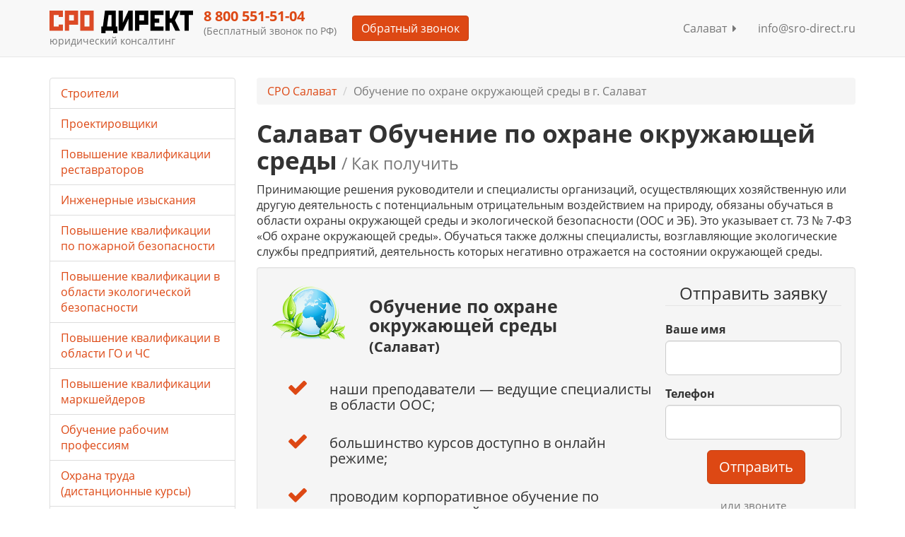

--- FILE ---
content_type: text/html; charset=utf-8
request_url: https://sro-direct.ru/salavat/obuchenie-po-ohrane-okruzhayushej-sredy/
body_size: 9864
content:
<!DOCTYPE html>
<html lang="ru">
  <head>
    <meta charset="utf-8">
    <meta name="viewport" content="width=device-width, initial-scale=1">
    <meta name="yandex-verification" content="76d629fadf5ea2a6">
    <meta name="google-site-verification" content="2ngigsqMqgupVwaAEw3-OU0aqIVfWc3dw3kEQaKOTFQ">
    <title>Салават Обучение по охране окружающей среды / Допуск без посредников

    </title>
    <link rel="shortcut icon" href="/static/img/favicon.ico"><link rel="stylesheet" href="/static/CACHE/css/f615e843f730.css" type="text/css" />
    <link href="/static/fancybox/jquery.fancybox.css" rel="stylesheet"><script type="text/javascript" src="/static/CACHE/js/8be42c923e05.js"></script><!--[if IE]>
    <meta http-equiv="X-UA-Compatible" content="IE=edge,chrome=1">
    <meta http-equiv="cleartype" content="on"><![endif]--><!--[if lt IE 9]><script type="text/javascript" src="/static/CACHE/js/57c417ee1b68.js"></script><![endif]-->
  </head>
  <body>
    <div class="wrapper"><!--[if lt IE 9]>
      <div class="container alert alert-warning fade in">
        <button type="button" data-dismiss="alert" aria-hidden="true" class="close">&times;</button>You are using an&ensp;
<strong>outdated</strong>&ensp;browser. Please&ensp;

      </div><![endif]-->
<div role="navigation" class="navbar navbar-default navbar-fixed-top">
  <div class="container">
    <div class="navbar-header">
      <button type="button" data-toggle="collapse" data-target="#navbarCollapse" class="navbar-toggle"><span class="sr-only">Меню</span><span class="icon-bar"></span><span class="icon-bar"></span><span class="icon-bar"></span>
      </button><a href="/" title="СРО Директ" class="navbar-brand"><img src="/static/img/logo.svg" alt="СРО-ДИРЕКТ допуск без посредников" class="img-responsive"/>
        <div class="small">юридический консалтинг</div></a>
    </div>
    <div id="navbarCollapse" class="collapse navbar-collapse">
      <div class="navbar-text">
        <p class="h4 text-primary">8 800 555-94-38

        </p>
        <p class="small">(Бесплатный звонок по РФ)
        </p>
      </div><a herf="#" title="Обратный звонок" btn-data-label="Обратный звонок" class="btn btn-primary js_btn_request navbar-btn">Обратный звонок</a>
      <ul class="nav navbar-nav navbar-right">
        <li><a href="/cities/" title="Салават">Салават&nbsp;
<span class="fa fa-caret-right"></span></a>
        </li>
        <li><a herf="mailto:info@sro-direct.ru" title="info@sro-direct.ru">info@sro-direct.ru</a>
        </li>
      </ul>
    </div>
  </div>
</div>
      <div class="container">
        <div class="row">
          <div class="col-xs-12 col-md-9 col-md-push-3">
<ul class="breadcrumb">
  <li><a href="/salavat/" title="СРО Салават">СРО Салават</a>
  </li>
  <li class="active">Обучение по охране окружающей среды в г. Салават</li>
</ul>
<h1 data-category="72">Салават Обучение по охране окружающей среды<small>&nbsp;/ Как получить</small>
</h1><p>Принимающие решения руководители и специалисты организаций, осуществляющих хозяйственную или другую деятельность с потенциальным отрицательным воздействием на природу, обязаны обучаться в области охраны окружающей среды и экологической безопасности (ООС и ЭБ). Это указывает ст. 73 № 7-ФЗ &laquo;Об охране окружающей среды&raquo;. Обучаться также должны специалисты, возглавляющие экологические службы предприятий, деятельность которых негативно отражается на состоянии окружающей среды.</p>
<div class="well">
  <div class="row">
    <div class="col-xs-12 col-md-8">
      <div class="row">
        <div class="col-xs-3"><img src="/media/images/208c3742c95b63b1bd5c10d1701dfe1b.gif" alt="Процедура получения Обучение по охране окружающей среды Салават" class="img-responsive"/>
        </div>
        <div class="col-xs-9">
          <div class="h2">Обучение по охране окружающей среды

          </div>
          <div class="h4 intro">(Салават)</div>
          <div class="h3 intro">

          </div>
        </div>
      </div>
      <div class="row">
        <ul class="nav">
          <li class="row list-item">
            <div class="col-xs-2"><span class="list-icon pull-right fa fa-check"></span>
            </div>
            <div class="col-xs-10">
              <div class="h4 panel-text">наши преподаватели — ведущие специалисты в области ООС;</div>
            </div>
          </li>
          <li class="row list-item">
            <div class="col-xs-2"><span class="list-icon pull-right fa fa-check"></span>
            </div>
            <div class="col-xs-10">
              <div class="h4 panel-text">большинство курсов доступно в онлайн режиме;</div>
            </div>
          </li>
          <li class="row list-item">
            <div class="col-xs-2"><span class="list-icon pull-right fa fa-check"></span>
            </div>
            <div class="col-xs-10">
              <div class="h4 panel-text">проводим корпоративное обучение по заявкам организаций с выездом специалиста в любой город РФ;</div>
            </div>
          </li>
          <li class="row list-item">
            <div class="col-xs-2"><span class="list-icon pull-right fa fa-check"></span>
            </div>
            <div class="col-xs-10">
              <div class="h4 panel-text">доставим за 3–5 дней удостоверение об окончании курсов в любой город России.</div>
            </div>
          </li>
        </ul>
      </div>
    </div>
    <div class="col-xs-12 col-md-4">
      <form action="" method="get" role="form" id="request_top_form" class="form-request">
        <fieldset>
          <legend class="text-center">Отправить заявку</legend>
          <div class="row">
            <div class="col-xs-12">
              <div class="form-group">
                <label for="request_top_name">Ваше имя</label>
                <input type="text" id="request_top_name" name="name" class="form-control input-lg"/>
              </div>
            </div>
          </div>
          <div class="row">
            <div class="col-xs-12">
              <div class="form-group">
                <label for="request_top_phone">Телефон</label>
                <input type="tel" id="request_top_phone" name="phone" class="form-control input-lg"/>
              </div>
            </div>
          </div>
          <div class="row">
            <div class="col-xs-12">
              <div class="form-group text-center">
                <label>&nbsp;</label>
                <button type="submit" id="request_top_submit" data-container="body" data-toggle="popover" data-placement="bottom" data-content="Имя и телефон обязательны для заполнения." class="btn btn-primary btn-lg btn-submit">Отправить</button>
              </div>
            </div>
          </div>
        </fieldset>
      </form>
      <div class="text-center"><span class="h3 text-primary"><small>или звоните</small><br/>&nbsp;8 800 555-94-38
<br/><small>(бесплатно по РФ)</small></span>
      </div>
    </div>
  </div>
</div>

<h2 id="service"></h2>
<table id="kurs_search" class="table table-bordered table-hover">
  <tbody>
    <tr>
      <td colspan="2">
        <input type="text" placeholder="название профессии, например повар" id="poisk" data-target="#kurs_search" class="input-lg form-control"/>
      </td>
    </tr>
    <tr class="notfound hidden">
      <td colspan="2">
        <p>К сожалению, данный курс не найден.
 <a href="#" class="js_btn_request">Закажите обратный звонок</a>
 или позвоните 8 800 555-94-38
 Наши специалисты подберут для вас программу обучения.

        </p>
      </td>
    </tr>
    <tr class="filter">
      <td class="program_text">
        <p><a href="/salavat/povyishenie-kvalifikatsii/organizatsiya-prirodoohrannoj-deyatelnosti-na-predpriyatii/"><strong>Организация природоохранной деятельности на предприятии</strong></a>
        </p>
        <p>код программы: 4862</p>
      </td>
      <td><a href="#" btn-data-label="Организация природоохранной деятельности на предприятии" class="btn btn-primary btn-block js_btn_request">Заказать</a>
      </td>
    </tr>
    <tr class="filter">
      <td class="program_text">
        <p><a href="/salavat/povyishenie-kvalifikatsii/organizatsiya-prirodoohrannoj-deyatelnosti-na-predpriyatiyah-zhkk/"><strong>Организация природоохранной деятельности на предприятиях ЖКК</strong></a>
        </p>
        <p>код программы: 4863</p>
      </td>
      <td><a href="#" btn-data-label="Организация природоохранной деятельности на предприятиях ЖКК" class="btn btn-primary btn-block js_btn_request">Заказать</a>
      </td>
    </tr>
    <tr class="filter">
      <td class="program_text">
        <p><a href="/salavat/povyishenie-kvalifikatsii/ohrana-okruzhayuschej-sredyi-na-predpriyatiyah-i-zhkk/"><strong>Охрана окружающей среды на предприятиях и ЖКК</strong></a>
        </p>
        <p>код программы: 4860</p>
      </td>
      <td><a href="#" btn-data-label="Охрана окружающей среды на предприятиях и ЖКК" class="btn btn-primary btn-block js_btn_request">Заказать</a>
      </td>
    </tr>
    <tr class="filter">
      <td class="program_text">
        <p><a href="/salavat/povyishenie-kvalifikatsii/proektirovanie-zdanij-i-sooruzhenij-rabotyi-po-podgotovke-proektov-mer/"><strong>Проектирование зданий и сооружений: работы по подготовке проектов мероприятий по охране окружающей среды</strong></a>
        </p>
        <p>код программы: 4859</p>
      </td>
      <td><a href="#" btn-data-label="Проектирование зданий и сооружений: работы по подготовке проектов мероприятий по охране окружающей среды" class="btn btn-primary btn-block js_btn_request">Заказать</a>
      </td>
    </tr>
    <tr class="filter">
      <td class="program_text">
        <p><a href="/salavat/povyishenie-kvalifikatsii/razrabotka-razdela-proektnoj-dokumentatsii-perechen-meropriyatij-po-oh/"><strong>Разработка раздела проектной документации &quot;Перечень мероприятий по охране окружающей среды&quot; в проектной организации</strong></a>
        </p>
        <p>код программы: 4861</p>
      </td>
      <td><a href="#" btn-data-label="Разработка раздела проектной документации &quot;Перечень мероприятий по охране окружающей среды&quot; в проектной организации" class="btn btn-primary btn-block js_btn_request">Заказать</a>
      </td>
    </tr>
  </tbody>
</table><p>На курсы по направлению организации или по личной инициативе принимаются лица, имеющие специальное среднее или высшее образование.</p>
<p>В процессе обучения слушатели знакомятся с основными принципами управления природопользованием, получают навыки и знания по:</p>
<ul>
<li>охране атмосферного воздуха;</li>
<li>сохранению водных ресурсов;</li>
<li>рациональному использованию биологических и природных ресурсов;</li>
<li>обращению с опасными отходами процессов потребления и производства;</li>
<li>современным методам мониторинга и экологического контроля состояния ОС;</li>
<li>внедрению экологического аудита и менеджмента на предприятии;</li>
<li>современным методам экологического мониторинга и контроля.</li>
</ul>
<h2>Что входит в курсы</h2>
<p>Курсы по ООС и ЭБ включают ознакомление слушателей со следующими темами:</p>
<ol>
<li>Законодательство РФ в сфере ООС и ЭБ.</li>
<li>Система госуправления ООС.</li>
<li>Организация государственного экологического надзора.</li>
<li>Природопользование, организация ООС и ЭБ в России.</li>
<li>Ведение документации в сфере ООС.</li>
<li>Экологический контроль на производстве, его организация и осуществление.</li>
<li>Состояние окружающей среды, его нормативные количественные и качественные показатели.</li>
<li>Организация деятельности по охране чистоты воздуха на предприятии.</li>
<li>Рациональное пользование водными ресурсами в процессе производственной деятельности.</li>
<li>Обеспечение безопасности в обращении с отходами.</li>
</ol>
<p>Курс по обеспечению ЭБ для руководителей предприятий и ответственных за ООС и ЭБ лиц дополнительно содержит темы:</p>
<ol>
<li>Система экологической стандартизации и сертификации в РФ.</li>
<li>Планирование на предприятии мероприятий по ООС и ЭБ.</li>
<li>Предельные нормы допустимых воздействий и качества ООС.</li>
<li>Платежи за негативное воздействие предприятия на ОС.</li>
<li>Экологический ущерб, его оценка и порядок возмещения.</li>
</ol>
<p>За несоблюдение ст. 73 № 7-ФЗ предусмотрена ответственность, в частности, наказание в соответствии со ст.8.1 КоАП в виде штрафа в размере до 2 тыс. руб. на граждан, 5 тыс. руб. на должностных лиц и 100 тыс. руб. на юрлиц.</p>
<h2>Этапы обучения</h2>
<ol>
<li>Заполняете заявку на обучение одного или группы слушателей на сайте, указав адрес эл. почты и телефон для контактов, а также адрес доставки удостоверения об окончании курсов.</li>
<li>На ваш адрес эл. почте будет выслан договор, счет на оплату, логин и пароль доступа к личному кабинету слушателя, в котором доступны материалы для изучения и вопросы итогового тестирования.</li>
<li>Осваиваете материалы по выбранному курсу и проходите итоговое тестирование.</li>
<li>Оплачиваете за курс обучения и получаете оригинал удостоверения и протокол итогового тестирования.</li>
</ol>

<div class="well text-center"><a href="#" btn-data-label="Специальное предложение" title="Специальное предложение" class="btn btn-primary js_btn_request"><span>Отправьте заявку</span></a>&nbsp; &nbsp;
<span class="h3 text-primary"><small>или звоните</small>&nbsp;8 800 555-94-38
<small>(бесплатно по РФ)</small></span>
</div>
<table class="table table-hover">
</table><div class="well">
  <form action="" method="get" role="form" id="request_bottom_form" class="form-request">
    <fieldset>
      <legend class="text-center">Есть вопросы? – Получите беслатную консультацию

      </legend>
      <div class="row">
        <div class="col-xs-12 col-md-4">
          <div class="form-group">
            <label for="request_bottom_name">Ваше имя</label>
            <input type="text" id="request_bottom_name" name="name" class="form-control input-lg"/>
          </div>
        </div>
        <div class="col-xs-12 col-md-4">
          <div class="form-group">
            <label for="request_bottom_phone">Телефон</label>
            <input type="tel" id="request_bottom_phone" name="phone" class="form-control input-lg"/>
          </div>
        </div>
        <div class="col-xs-12 col-md-2">
          <div class="form-group text-center">
            <label>&nbsp;</label>
            <button type="submit" id="request_bottom_submit" data-container="body" data-toggle="popover" data-placement="bottom" data-content="Имя и телефон обязательны для заполнения." class="btn btn-primary btn-lg btn-submit">Отправить</button>
          </div>
        </div>
      </div>
    </fieldset>
  </form>
</div>

<div class="section panel">
  <div class="row">
    <div class="col-xs-12">
      <h2 class="panel-title">Отзывы наших клиентов</h2>
    </div>
  </div>
  <div class="row">
    <div class="col-xs-6 col-sm-3 text-center"><a href="/media/upload/20f818d31f82225de3238d259b7ee83f.jpg.800x1200_q85.jpg" title="регионинструмент" class="fancybox"><img src="/media/upload/20f818d31f82225de3238d259b7ee83f.jpg.240x320_q85.jpg" alt="регионинструмент" class="img-file img-responsive"/></a>
    </div>
    <div class="col-xs-6 col-sm-3 text-center"><a href="/media/upload/963caabe05ba0212b4c493301a6b6968.jpg.800x1200_q85.jpg" title="СК РемСтрой" class="fancybox"><img src="/media/upload/963caabe05ba0212b4c493301a6b6968.jpg.240x320_q85.jpg" alt="СК РемСтрой" class="img-file img-responsive"/></a>
    </div>
    <div class="col-xs-6 col-sm-3 text-center"><a href="/media/upload/bc274fffc268bdc7f3c6d9387f437d8c.jpg.800x1200_q85.jpg" title="ЗСМНУ" class="fancybox"><img src="/media/upload/bc274fffc268bdc7f3c6d9387f437d8c.jpg.240x320_q85.jpg" alt="ЗСМНУ" class="img-file img-responsive"/></a>
    </div>
    <div class="col-xs-6 col-sm-3 text-center"><a href="/media/upload/afc6658d1dd4df1073088db1c9d514ad.jpg.800x1200_q85.jpg" title="СК Прима" class="fancybox"><img src="/media/upload/afc6658d1dd4df1073088db1c9d514ad.jpg.240x320_q85.jpg" alt="СК Прима" class="img-file img-responsive"/></a>
    </div>
  </div>
</div>
          </div>
          <div class="col-xs-12 col-md-3 col-md-pull-9">
<ul class="list-group">
  <li class="list-group-item"><a href="/salavat/povyshenie-kvalifikacii-stroitelej-distancionnye-kursy/" title="Повышение квалификации строителей">Строители
</a>
  </li>
  <li class="list-group-item"><a href="/salavat/distancionnye-kursy-povysheniya-kvalifikacii-dlya-proektirovshikov/" title="Повышение квалификации проектировщиков">Проектировщики
</a>
  </li>
  <li class="list-group-item"><a href="/salavat/distancionnye-kursy-povysheniya-kvalifikacii-restavratorov/" title="Повышение квалификации реставраторов">Повышение квалификации реставраторов
</a>
  </li>
  <li class="list-group-item"><a href="/salavat/distancionnye-kursy-povysheniya-kvalifikacii-inzhenerov-izyskatelej/" title="Повышение квалификации инженеров-изыскателей">Инженерные изыскания
</a>
  </li>
  <li class="list-group-item"><a href="/salavat/distancionnye-kursy-povysheniya-kvalifikacii-po-pozharnoj-bezopasnosti/" title="Повышение квалификации по пожарной безопасности">Повышение квалификации по пожарной безопасности
</a>
  </li>
  <li class="list-group-item"><a href="/salavat/povyshenie-kvalifikacii-v-oblasti-ekologicheskoj-bezopasnosti/" title="Повышение квалификации в области экологической безопасности">Повышение квалификации в области экологической безопасности
</a>
  </li>
  <li class="list-group-item"><a href="/salavat/distancionnoe-povyshenie-kvalifikacii-v-oblasti-go-i-chs/" title="Повышение квалификации в области ГО и ЧС">Повышение квалификации в области ГО и ЧС
</a>
  </li>
  <li class="list-group-item"><a href="/salavat/povyshenie-kvalifikacii-markshejderov/" title="Повышение квалификации маркшейдеров">Повышение квалификации маркшейдеров
</a>
  </li>
  <li class="list-group-item"><a href="/salavat/obuchenie-rabochim-professiyam-distancionnye-kursy/" title="Обучение рабочим профессиям">Обучение рабочим профессиям
</a>
  </li>
  <li class="list-group-item"><a href="/salavat/ohrana-truda-distancionnye-kursy/" title="Охрана труда (дистанционные курсы)">Охрана труда (дистанционные курсы)
</a>
  </li>
  <li class="list-group-item"><a href="/salavat/povyshenie-kvalifikacii-v-oblasti-energoeffektivnosti/" title="Повышение квалификации в области энергоэффективности">Повышение квалификации в области энергоэффективности
</a>
  </li>
  <li class="list-group-item"><a href="/salavat/obuchenie-v-oblasti-radiacionnoj-bezopasnosti/" title="Обучение в области радиационной безопасности">Обучение в области радиационной безопасности
</a>
  </li>
  <li class="list-group-item"><a href="/salavat/obuchenie-po-ohrane-okruzhayushej-sredy/" title="Обучение по охране окружающей среды">Обучение по охране окружающей среды
</a>
  </li>
  <li class="list-group-item"><a href="/salavat/obuchenie-po-pozharno-tehnicheskomu-minimumu/" title="Обучение по пожарно-техническому минимуму">Обучение по пожарно-техническому минимуму
</a>
  </li>
  <li class="list-group-item"><a href="/salavat/povyshenie-kvalifikacii-po-teploenergetike/" title="Повышение квалификации по теплоэнергетике">Повышение квалификации по теплоэнергетике
</a>
  </li>
  <li class="list-group-item"><a href="/salavat/podgotovka-ekspertov-proektnoj-dokumentacii/" title="Подготовка экспертов проектной документации">Подготовка экспертов проектной документации
</a>
  </li>
  <li class="list-group-item"><a href="/salavat/obuchenie-po-programme-pervaya-pomosch/" title="Обучение по программе Первая помощь">Обучение по программе Первая помощь
</a>
  </li>
  <li class="list-group-item"><a href="/salavat/obuchenie-rabote-na-vyisote/" title="Обучение работе на высоте">Обучение работе на высоте
</a>
  </li>
  <li class="list-group-item"><a href="/salavat/obuchenie-spetsialnoj-otsenke-uslovij-truda/" title="Обучение специальной оценке условий труда">Обучение специальной оценке условий труда
</a>
  </li>
  <li class="list-group-item"><a href="/salavat/obuchenie-po-elektrobezopasnosti/" title="Обучение по электробезопасности">Обучение по электробезопасности
</a>
  </li>
  <li class="list-group-item"><a href="/salavat/obuchenie-teplovyie-energoustanovki/" title="Обучение тепловые энергоустановки">Обучение тепловые энергоустановки
</a>
  </li>
  <li class="list-group-item"><a href="/salavat/professionalnaya-perepodgotovka-sotrudnikov/" title="Профессиональная переподготовка сотрудников">Профессиональная переподготовка сотрудников
</a>
  </li>
  <li class="list-group-item"><a href="/salavat/obuchenie-rabote-s-opasnyimi-othodami/" title="Обучение работе с опасными отходами">Обучение работе с опасными отходами
</a>
  </li>
  <li class="list-group-item"><a href="/salavat/nezavisimaya-ocenka-kvalifikacii-specialistov-nok/" title="Независимая оценка квалификации специалистов (НОК)">Независимая оценка квалификации специалистов (НОК)
</a>
  </li>
</ul>
<div class="alert alert-info">
  <p class="h4">Лучшие условия получения допуска</p>
  <dl>
    <dt>Вступительный взнос</dt>
    <dd>7 500 руб.</dd>
    <dt>Комп. фонд</dt>
    <dd>от <span class="sropay1">50</span> т.руб.</dd>
    <dt>Членский взнос</dt>
    <dd>10 000 руб.</dd>
    <dt>Страховка</dt>
    <dd>5 000 руб.</dd>
    <dt>Итого: затраты при вступлении</dt>
  </dl>
  <dd>от 65 000 р.</dd>
</div>
<p><a herf="#" title="Отправить заявку" btn-data-label="Заявка на лучшие условия" class="btn btn-primary center-block js_btn_request">Отправить заявку</a>
</p>
          </div>
        </div>
        <p class="well">СРО Директ: Мы приглашаем к сотрудничеству всех заинтересованных лиц, чья деятельность соприкасается с системой саморегулирования, некоммерческие организации, обладающие статусом саморегулирования и их членов, объединения саморегулируемых организаций (национальные объединения СРО, ассоциации и союзы), а так же банковские структуры, страховые компании, ВУЗЫ и образовательные центры, продвигающие собственные продукты ориентированные на саморегулируемые организации и их членов.&nbsp;<a href="/forms/obratnaia-sviaz/" title="Обратная связь">Обратная связь</a>
        </p>
      </div>
    </div><footer class="footer">
  <div class="container">
    <div class="row">
      <div class="col-xs-12 col-md-9">
        <noindex>
          <p class="text-muted">Юридическая компания, консультирует и оказывает профессиональные услуги организациям и ИП в г. Салават по получению допусков СРО, лицензий на работы, ISO сертификации предприятий на соответствие международным стандартам.</p>
        </noindex>
        <p class="text-muted">&copy; 2012-2026. СРО ДИРЕКТ. Воскресенье, 18 Январь 2026 г. Консалтинг. Юридические услуги без посредников. Не является публичной офертой.</p>
      </div>
      <div class="col-xs-12 col-md-3">
        <noindex>
          <ul class="list-inline footer-right">
            <li><a href="/115-about/" title="О компании">О компании</a>
            </li>
            <li><a href="/faq/" title="Вопросы-Ответы">Вопросы-Ответы</a>
            </li>
            <li><a href="/forms/obratnaia-sviaz/" title="Обратная связь">Обратная связь</a>
            </li>
            <li><a href="/mag/" title="Новости и статьи">Новости и статьи</a>
            </li>
          </ul>
        </noindex><span class="h3 text-primary">&nbsp;8 800 555-94-38
<small>(бесплатно по РФ)</small></span>
      </div>
    </div>
  </div>
</footer><div id="notifyModal" tabindex="-1" role="dialog" aria-labelledby="notifyModalLabel" aria-hidden="true" class="modal fade">
  <div class="modal-dialog modal-md">
    <div class="modal-content">
      <div class="modal-header">
        <button type="button" data-dismiss="modal" aria-hidden="true" class="close">&times;</button>
        <p id="notifyModalLabel" class="h4 modal-title">Заявка</p>
      </div>
      <div class="modal-body">
        <div id="notifyMessage" class="alert alert-warning"></div>
        <form id="notifyForm" method="post" action="" role="form">
          <div class="form-group">
            <label for="id_name_notify">Ваше имя</label>
            <input id="id_name_notify" type="text" name="name" class="form-control input-lg"/>
          </div>
          <div class="form-group">
            <label for="id_phone_notify">Телефон</label>
            <input id="id_phone_notify" type="tel" name="phone" class="form-control input-lg"/>
          </div>
          <div class="form-group">
            <button id="btn_notify" type="submit" class="btn btn-primary btn-lg center-block">Отправить заявку</button>
          </div>
        </form>
        <p class="h5 text-center">Получение допуска СРО без посредников</p>
      </div>
    </div>
  </div>
</div><script type="text/javascript" src="/static/CACHE/js/2c8995ee3abe.js"></script>

<script>var service_config = {
    category_id: "72",
    city_id: "402"
}
</script>
    <noscript><img src="//mc.yandex.ru/watch/19161382" alt="yandex metrika" class="hidden">
    </noscript>
    <script>(function (d, w, c) {
    (w[c] = w[c] || []).push(function() {
        try {
            w.yaCounter19161382 = new Ya.Metrika({id:19161382,
                    webvisor:true,
                    clickmap:true,
                    trackLinks:true,
                    accurateTrackBounce:true});

        } catch(e) { }
    });

    var n = d.getElementsByTagName("script")[0],
        s = d.createElement("script"),
        f = function () { n.parentNode.insertBefore(s, n); };
    s.type = "text/javascript";
    s.async = true;
    s.src = (d.location.protocol == "https:" ? "https:" : "http:") + "//mc.yandex.ru/metrika/watch.js";

    if (w.opera == "[object Opera]") {
        d.addEventListener("DOMContentLoaded", f, false);
    } else { f(); }
})(document, window, "yandex_metrika_callbacks");

</script>
    <script>(function(w,d,s,l,i){w[l]=w[l]||[];w[l].push({'gtm.start':
new Date().getTime(),event:'gtm.js'});var f=d.getElementsByTagName(s)[0],
j=d.createElement(s),dl=l!='dataLayer'?'&l='+l:'';j.async=true;j.src=
'//www.googletagmanager.com/gtm.js?id='+i+dl;f.parentNode.insertBefore(j,f);
})(window,document,'script','dataLayer','GTM-PP9478');


</script>
  </body>
</html>